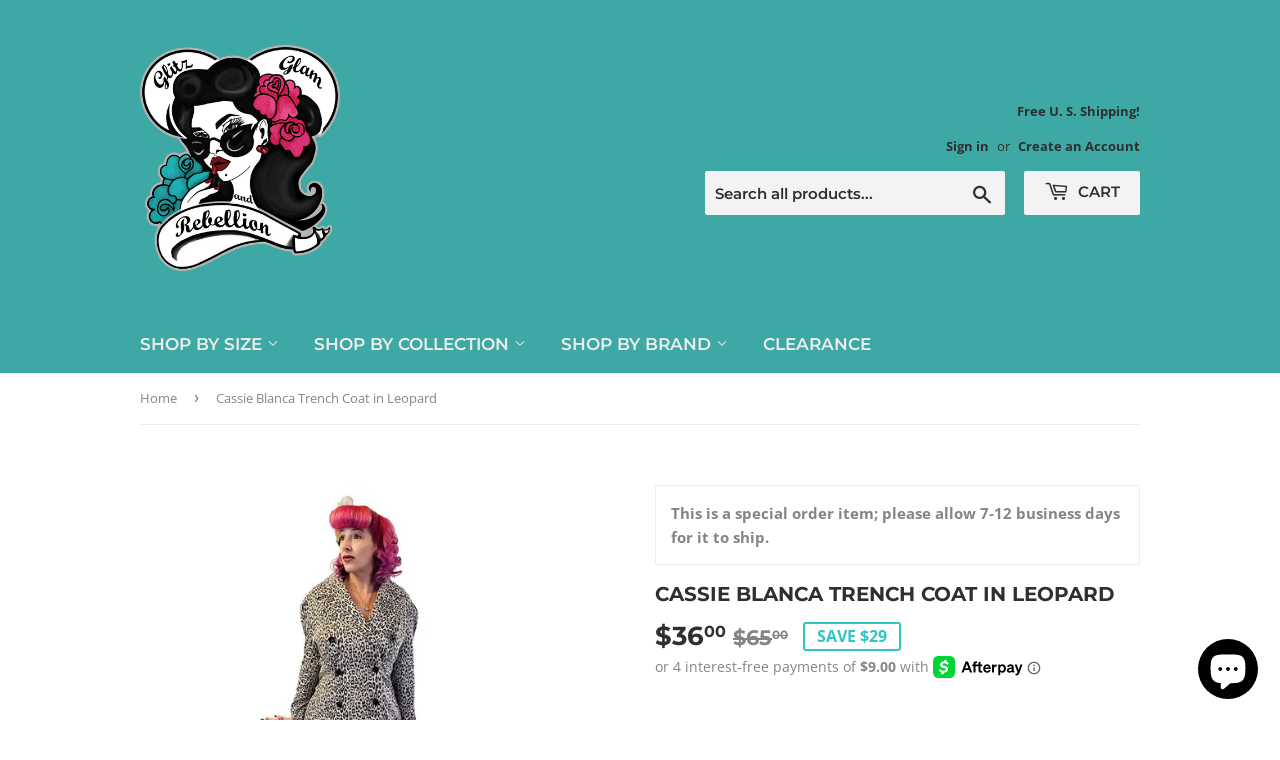

--- FILE ---
content_type: text/css
request_url: https://glitzglamandrebellion.com/cdn/shop/t/13/compiled_assets/styles.css?v=27072
body_size: -724
content:


/* CSS from section stylesheet tags */
p.note.note--dropship {
  color: var(--shopify-editor-setting-color_accent);
  font-weight: bold; }

--- FILE ---
content_type: application/x-javascript; charset=utf-8
request_url: https://bundler.nice-team.net/app/shop/status/glitz-glam-and-rebellion.myshopify.com.js?1769024973
body_size: -331
content:
var bundler_settings_updated='1768642626c';

--- FILE ---
content_type: text/javascript; charset=utf-8
request_url: https://glitzglamandrebellion.com/products/cassie-blanca-trench-coat-in-leopard.js?currency=USD&country=US
body_size: 1008
content:
{"id":7475247284468,"title":"Cassie Blanca Trench Coat in Leopard","handle":"cassie-blanca-trench-coat-in-leopard","description":"\u003cspan data-mce-fragment=\"1\"\u003eHere's looking at you, kid, in a fabulous 40s trench coat!  Made of a soft sueded fabric, this leopard print double-breasted coat has a nipped-in waist, lovely back seams, and a flared bottom hem.  It has hidden waist pockets and fastens with a double row of shiny black buttons.\u003c\/span\u003e\u003cbr data-mce-fragment=\"1\"\u003e\u003cspan data-mce-fragment=\"1\"\u003eFabric:  90% polyester, 10% elastic\u003cbr\u003e\u003cbr\u003e\u003cstrong data-mce-fragment=\"1\"\u003eThis is a special order item and will take 7-12 business days to ship.\u003c\/strong\u003e\u003c\/span\u003e\u003cbr data-mce-fragment=\"1\"\u003e\u003cbr data-mce-fragment=\"1\"\u003e\u003cspan data-mce-fragment=\"1\"\u003eSize:  XS\u003c\/span\u003e\u003cbr data-mce-fragment=\"1\"\u003e\u003cspan data-mce-fragment=\"1\"\u003eBust:  34-36\"\u003c\/span\u003e\u003cbr data-mce-fragment=\"1\"\u003e\u003cspan data-mce-fragment=\"1\"\u003eWaist:  26-28\"\u003c\/span\u003e\u003cbr data-mce-fragment=\"1\"\u003e\u003cbr data-mce-fragment=\"1\"\u003e\u003cspan data-mce-fragment=\"1\"\u003eSize:  S\u003c\/span\u003e\u003cbr data-mce-fragment=\"1\"\u003e\u003cspan data-mce-fragment=\"1\"\u003eBust:  36-38\"\u003c\/span\u003e\u003cbr data-mce-fragment=\"1\"\u003e\u003cspan data-mce-fragment=\"1\"\u003eWaist:  28-30\"\u003cbr\u003e\u003cbr\u003eSize:  M\u003cbr\u003eBust:  38-40\"\u003cbr\u003eWaist:  30-32\"\u003cbr\u003e\u003cbr\u003eSize:  L\u003cbr data-mce-fragment=\"1\"\u003eBust:  40-42\"\u003cbr data-mce-fragment=\"1\"\u003eWaist:  32-34\" \u003cbr\u003e\u003cbr\u003eSize: XL\u003cbr data-mce-fragment=\"1\"\u003eBust: 42-44\"\u003cbr data-mce-fragment=\"1\"\u003eWaist: 36-38\"\u003cbr data-mce-fragment=\"1\"\u003e\u003cbr data-mce-fragment=\"1\"\u003eSize: 1X\u003cbr data-mce-fragment=\"1\"\u003eBust: 44-46\"\u003cbr data-mce-fragment=\"1\"\u003eWaist: 38-40\"\u003cbr data-mce-fragment=\"1\"\u003e\u003cbr data-mce-fragment=\"1\"\u003eSize: 4X\u003cbr data-mce-fragment=\"1\"\u003eBust: 50-52\"\u003cbr data-mce-fragment=\"1\"\u003eWaist: 44-46\"\u003cbr\u003e\u003c\/span\u003e","published_at":"2022-06-25T13:44:17-05:00","created_at":"2021-12-02T12:11:37-06:00","vendor":"ChicStar","type":"Coat","tags":["40s","cf-size-s","cf-size-xs","cf-vendor-chicstar","clearance","coat","leopard","retro","trench coat","vintage"],"price":3600,"price_min":3600,"price_max":3600,"available":true,"price_varies":false,"compare_at_price":6500,"compare_at_price_min":6500,"compare_at_price_max":6500,"compare_at_price_varies":false,"variants":[{"id":42139402567924,"title":"XS","option1":"XS","option2":null,"option3":null,"sku":"CT835271","requires_shipping":true,"taxable":true,"featured_image":null,"available":true,"name":"Cassie Blanca Trench Coat in Leopard - XS","public_title":"XS","options":["XS"],"price":3600,"weight":544,"compare_at_price":6500,"inventory_quantity":5,"inventory_management":"shopify","inventory_policy":"deny","barcode":"CT835271","requires_selling_plan":false,"selling_plan_allocations":[]},{"id":42139402600692,"title":"S","option1":"S","option2":null,"option3":null,"sku":"CT835272","requires_shipping":true,"taxable":true,"featured_image":null,"available":true,"name":"Cassie Blanca Trench Coat in Leopard - S","public_title":"S","options":["S"],"price":3600,"weight":544,"compare_at_price":6500,"inventory_quantity":1,"inventory_management":"shopify","inventory_policy":"deny","barcode":"CT835272","requires_selling_plan":false,"selling_plan_allocations":[]},{"id":42139402633460,"title":"M","option1":"M","option2":null,"option3":null,"sku":"CT835273","requires_shipping":true,"taxable":true,"featured_image":null,"available":false,"name":"Cassie Blanca Trench Coat in Leopard - M","public_title":"M","options":["M"],"price":3600,"weight":544,"compare_at_price":6500,"inventory_quantity":0,"inventory_management":"shopify","inventory_policy":"deny","barcode":"CT835273","requires_selling_plan":false,"selling_plan_allocations":[]},{"id":42139402666228,"title":"L","option1":"L","option2":null,"option3":null,"sku":"CT835274","requires_shipping":true,"taxable":true,"featured_image":null,"available":false,"name":"Cassie Blanca Trench Coat in Leopard - L","public_title":"L","options":["L"],"price":3600,"weight":544,"compare_at_price":6500,"inventory_quantity":0,"inventory_management":"shopify","inventory_policy":"deny","barcode":"CT835274","requires_selling_plan":false,"selling_plan_allocations":[]},{"id":42380999360756,"title":"XL","option1":"XL","option2":null,"option3":null,"sku":"","requires_shipping":true,"taxable":true,"featured_image":null,"available":false,"name":"Cassie Blanca Trench Coat in Leopard - XL","public_title":"XL","options":["XL"],"price":3600,"weight":544,"compare_at_price":6500,"inventory_quantity":0,"inventory_management":"shopify","inventory_policy":"deny","barcode":"99360756","requires_selling_plan":false,"selling_plan_allocations":[]},{"id":42381003489524,"title":"1X","option1":"1X","option2":null,"option3":null,"sku":"","requires_shipping":true,"taxable":true,"featured_image":null,"available":false,"name":"Cassie Blanca Trench Coat in Leopard - 1X","public_title":"1X","options":["1X"],"price":3600,"weight":544,"compare_at_price":6500,"inventory_quantity":0,"inventory_management":"shopify","inventory_policy":"deny","barcode":"03489524","requires_selling_plan":false,"selling_plan_allocations":[]},{"id":42381020856564,"title":"4X","option1":"4X","option2":null,"option3":null,"sku":"","requires_shipping":true,"taxable":true,"featured_image":null,"available":false,"name":"Cassie Blanca Trench Coat in Leopard - 4X","public_title":"4X","options":["4X"],"price":3600,"weight":544,"compare_at_price":6500,"inventory_quantity":0,"inventory_management":"shopify","inventory_policy":"deny","barcode":"20856564","requires_selling_plan":false,"selling_plan_allocations":[]}],"images":["\/\/cdn.shopify.com\/s\/files\/1\/1639\/2735\/products\/CassieBlancaCoatinLeopardIRLmodel.jpg?v=1644952617","\/\/cdn.shopify.com\/s\/files\/1\/1639\/2735\/products\/CassieBlancaCoatinLeopardIRLmodel2.jpg?v=1644982228","\/\/cdn.shopify.com\/s\/files\/1\/1639\/2735\/products\/CassieBlancaTrenchCoatinLeopardIRLFront.jpg?v=1645665364","\/\/cdn.shopify.com\/s\/files\/1\/1639\/2735\/products\/CassieBlancaTrenchCoatinLeopardIRLBack.jpg?v=1644952624","\/\/cdn.shopify.com\/s\/files\/1\/1639\/2735\/products\/CassieBlancaTrenchCoatinLeopardStockFront.jpg?v=1639521699","\/\/cdn.shopify.com\/s\/files\/1\/1639\/2735\/products\/CassieBlancaTrenchCoatinLeopardStockSide.jpg?v=1639521699","\/\/cdn.shopify.com\/s\/files\/1\/1639\/2735\/products\/CassieBlancaTrenchCoatinLeopardStockBack.jpg?v=1639521699","\/\/cdn.shopify.com\/s\/files\/1\/1639\/2735\/products\/CassieBlancaTrenchCoatinLeopardStockDetail.jpg?v=1639521699"],"featured_image":"\/\/cdn.shopify.com\/s\/files\/1\/1639\/2735\/products\/CassieBlancaCoatinLeopardIRLmodel.jpg?v=1644952617","options":[{"name":"Size","position":1,"values":["XS","S","M","L","XL","1X","4X"]}],"url":"\/products\/cassie-blanca-trench-coat-in-leopard","media":[{"alt":"Cassie Blanca Trench Coat in Leopard-Coat-Glitz Glam and Rebellion GGR Pinup, Retro, and Rockabilly Fashions","id":28834960802036,"position":1,"preview_image":{"aspect_ratio":1.0,"height":1000,"width":1000,"src":"https:\/\/cdn.shopify.com\/s\/files\/1\/1639\/2735\/products\/CassieBlancaCoatinLeopardIRLmodel.jpg?v=1644952617"},"aspect_ratio":1.0,"height":1000,"media_type":"image","src":"https:\/\/cdn.shopify.com\/s\/files\/1\/1639\/2735\/products\/CassieBlancaCoatinLeopardIRLmodel.jpg?v=1644952617","width":1000},{"alt":"Cassie Blanca Trench Coat in Leopard-Coat-Glitz Glam and Rebellion GGR Pinup, Retro, and Rockabilly Fashions","id":28834960769268,"position":2,"preview_image":{"aspect_ratio":1.0,"height":1000,"width":1000,"src":"https:\/\/cdn.shopify.com\/s\/files\/1\/1639\/2735\/products\/CassieBlancaCoatinLeopardIRLmodel2.jpg?v=1644982228"},"aspect_ratio":1.0,"height":1000,"media_type":"image","src":"https:\/\/cdn.shopify.com\/s\/files\/1\/1639\/2735\/products\/CassieBlancaCoatinLeopardIRLmodel2.jpg?v=1644982228","width":1000},{"alt":"Cassie Blanca Trench Coat in Leopard-Coat-Glitz Glam and Rebellion GGR Pinup, Retro, and Rockabilly Fashions","id":28801511882996,"position":3,"preview_image":{"aspect_ratio":1.0,"height":1000,"width":1000,"src":"https:\/\/cdn.shopify.com\/s\/files\/1\/1639\/2735\/products\/CassieBlancaTrenchCoatinLeopardIRLFront.jpg?v=1645665364"},"aspect_ratio":1.0,"height":1000,"media_type":"image","src":"https:\/\/cdn.shopify.com\/s\/files\/1\/1639\/2735\/products\/CassieBlancaTrenchCoatinLeopardIRLFront.jpg?v=1645665364","width":1000},{"alt":"Cassie Blanca Trench Coat in Leopard-Coat-Glitz Glam and Rebellion GGR Pinup, Retro, and Rockabilly Fashions","id":28801511850228,"position":4,"preview_image":{"aspect_ratio":1.0,"height":1000,"width":1000,"src":"https:\/\/cdn.shopify.com\/s\/files\/1\/1639\/2735\/products\/CassieBlancaTrenchCoatinLeopardIRLBack.jpg?v=1644952624"},"aspect_ratio":1.0,"height":1000,"media_type":"image","src":"https:\/\/cdn.shopify.com\/s\/files\/1\/1639\/2735\/products\/CassieBlancaTrenchCoatinLeopardIRLBack.jpg?v=1644952624","width":1000},{"alt":"Cassie Blanca Trench Coat in Leopard-Coat-Glitz Glam and Rebellion GGR Pinup, Retro, and Rockabilly Fashions","id":28778210656500,"position":5,"preview_image":{"aspect_ratio":1.0,"height":3000,"width":3000,"src":"https:\/\/cdn.shopify.com\/s\/files\/1\/1639\/2735\/products\/CassieBlancaTrenchCoatinLeopardStockFront.jpg?v=1639521699"},"aspect_ratio":1.0,"height":3000,"media_type":"image","src":"https:\/\/cdn.shopify.com\/s\/files\/1\/1639\/2735\/products\/CassieBlancaTrenchCoatinLeopardStockFront.jpg?v=1639521699","width":3000},{"alt":"Cassie Blanca Trench Coat in Leopard-Coat-Glitz Glam and Rebellion GGR Pinup, Retro, and Rockabilly Fashions","id":28778210689268,"position":6,"preview_image":{"aspect_ratio":1.0,"height":3000,"width":3000,"src":"https:\/\/cdn.shopify.com\/s\/files\/1\/1639\/2735\/products\/CassieBlancaTrenchCoatinLeopardStockSide.jpg?v=1639521699"},"aspect_ratio":1.0,"height":3000,"media_type":"image","src":"https:\/\/cdn.shopify.com\/s\/files\/1\/1639\/2735\/products\/CassieBlancaTrenchCoatinLeopardStockSide.jpg?v=1639521699","width":3000},{"alt":"Cassie Blanca Trench Coat in Leopard-Coat-Glitz Glam and Rebellion GGR Pinup, Retro, and Rockabilly Fashions","id":28778210722036,"position":7,"preview_image":{"aspect_ratio":1.0,"height":3000,"width":3000,"src":"https:\/\/cdn.shopify.com\/s\/files\/1\/1639\/2735\/products\/CassieBlancaTrenchCoatinLeopardStockBack.jpg?v=1639521699"},"aspect_ratio":1.0,"height":3000,"media_type":"image","src":"https:\/\/cdn.shopify.com\/s\/files\/1\/1639\/2735\/products\/CassieBlancaTrenchCoatinLeopardStockBack.jpg?v=1639521699","width":3000},{"alt":"Cassie Blanca Trench Coat in Leopard-Coat-Glitz Glam and Rebellion GGR Pinup, Retro, and Rockabilly Fashions","id":28778210754804,"position":8,"preview_image":{"aspect_ratio":1.0,"height":3000,"width":3000,"src":"https:\/\/cdn.shopify.com\/s\/files\/1\/1639\/2735\/products\/CassieBlancaTrenchCoatinLeopardStockDetail.jpg?v=1639521699"},"aspect_ratio":1.0,"height":3000,"media_type":"image","src":"https:\/\/cdn.shopify.com\/s\/files\/1\/1639\/2735\/products\/CassieBlancaTrenchCoatinLeopardStockDetail.jpg?v=1639521699","width":3000}],"requires_selling_plan":false,"selling_plan_groups":[]}

--- FILE ---
content_type: text/javascript; charset=utf-8
request_url: https://glitzglamandrebellion.com/products/cassie-blanca-trench-coat-in-leopard.js?currency=USD&country=US
body_size: 1685
content:
{"id":7475247284468,"title":"Cassie Blanca Trench Coat in Leopard","handle":"cassie-blanca-trench-coat-in-leopard","description":"\u003cspan data-mce-fragment=\"1\"\u003eHere's looking at you, kid, in a fabulous 40s trench coat!  Made of a soft sueded fabric, this leopard print double-breasted coat has a nipped-in waist, lovely back seams, and a flared bottom hem.  It has hidden waist pockets and fastens with a double row of shiny black buttons.\u003c\/span\u003e\u003cbr data-mce-fragment=\"1\"\u003e\u003cspan data-mce-fragment=\"1\"\u003eFabric:  90% polyester, 10% elastic\u003cbr\u003e\u003cbr\u003e\u003cstrong data-mce-fragment=\"1\"\u003eThis is a special order item and will take 7-12 business days to ship.\u003c\/strong\u003e\u003c\/span\u003e\u003cbr data-mce-fragment=\"1\"\u003e\u003cbr data-mce-fragment=\"1\"\u003e\u003cspan data-mce-fragment=\"1\"\u003eSize:  XS\u003c\/span\u003e\u003cbr data-mce-fragment=\"1\"\u003e\u003cspan data-mce-fragment=\"1\"\u003eBust:  34-36\"\u003c\/span\u003e\u003cbr data-mce-fragment=\"1\"\u003e\u003cspan data-mce-fragment=\"1\"\u003eWaist:  26-28\"\u003c\/span\u003e\u003cbr data-mce-fragment=\"1\"\u003e\u003cbr data-mce-fragment=\"1\"\u003e\u003cspan data-mce-fragment=\"1\"\u003eSize:  S\u003c\/span\u003e\u003cbr data-mce-fragment=\"1\"\u003e\u003cspan data-mce-fragment=\"1\"\u003eBust:  36-38\"\u003c\/span\u003e\u003cbr data-mce-fragment=\"1\"\u003e\u003cspan data-mce-fragment=\"1\"\u003eWaist:  28-30\"\u003cbr\u003e\u003cbr\u003eSize:  M\u003cbr\u003eBust:  38-40\"\u003cbr\u003eWaist:  30-32\"\u003cbr\u003e\u003cbr\u003eSize:  L\u003cbr data-mce-fragment=\"1\"\u003eBust:  40-42\"\u003cbr data-mce-fragment=\"1\"\u003eWaist:  32-34\" \u003cbr\u003e\u003cbr\u003eSize: XL\u003cbr data-mce-fragment=\"1\"\u003eBust: 42-44\"\u003cbr data-mce-fragment=\"1\"\u003eWaist: 36-38\"\u003cbr data-mce-fragment=\"1\"\u003e\u003cbr data-mce-fragment=\"1\"\u003eSize: 1X\u003cbr data-mce-fragment=\"1\"\u003eBust: 44-46\"\u003cbr data-mce-fragment=\"1\"\u003eWaist: 38-40\"\u003cbr data-mce-fragment=\"1\"\u003e\u003cbr data-mce-fragment=\"1\"\u003eSize: 4X\u003cbr data-mce-fragment=\"1\"\u003eBust: 50-52\"\u003cbr data-mce-fragment=\"1\"\u003eWaist: 44-46\"\u003cbr\u003e\u003c\/span\u003e","published_at":"2022-06-25T13:44:17-05:00","created_at":"2021-12-02T12:11:37-06:00","vendor":"ChicStar","type":"Coat","tags":["40s","cf-size-s","cf-size-xs","cf-vendor-chicstar","clearance","coat","leopard","retro","trench coat","vintage"],"price":3600,"price_min":3600,"price_max":3600,"available":true,"price_varies":false,"compare_at_price":6500,"compare_at_price_min":6500,"compare_at_price_max":6500,"compare_at_price_varies":false,"variants":[{"id":42139402567924,"title":"XS","option1":"XS","option2":null,"option3":null,"sku":"CT835271","requires_shipping":true,"taxable":true,"featured_image":null,"available":true,"name":"Cassie Blanca Trench Coat in Leopard - XS","public_title":"XS","options":["XS"],"price":3600,"weight":544,"compare_at_price":6500,"inventory_quantity":5,"inventory_management":"shopify","inventory_policy":"deny","barcode":"CT835271","requires_selling_plan":false,"selling_plan_allocations":[]},{"id":42139402600692,"title":"S","option1":"S","option2":null,"option3":null,"sku":"CT835272","requires_shipping":true,"taxable":true,"featured_image":null,"available":true,"name":"Cassie Blanca Trench Coat in Leopard - S","public_title":"S","options":["S"],"price":3600,"weight":544,"compare_at_price":6500,"inventory_quantity":1,"inventory_management":"shopify","inventory_policy":"deny","barcode":"CT835272","requires_selling_plan":false,"selling_plan_allocations":[]},{"id":42139402633460,"title":"M","option1":"M","option2":null,"option3":null,"sku":"CT835273","requires_shipping":true,"taxable":true,"featured_image":null,"available":false,"name":"Cassie Blanca Trench Coat in Leopard - M","public_title":"M","options":["M"],"price":3600,"weight":544,"compare_at_price":6500,"inventory_quantity":0,"inventory_management":"shopify","inventory_policy":"deny","barcode":"CT835273","requires_selling_plan":false,"selling_plan_allocations":[]},{"id":42139402666228,"title":"L","option1":"L","option2":null,"option3":null,"sku":"CT835274","requires_shipping":true,"taxable":true,"featured_image":null,"available":false,"name":"Cassie Blanca Trench Coat in Leopard - L","public_title":"L","options":["L"],"price":3600,"weight":544,"compare_at_price":6500,"inventory_quantity":0,"inventory_management":"shopify","inventory_policy":"deny","barcode":"CT835274","requires_selling_plan":false,"selling_plan_allocations":[]},{"id":42380999360756,"title":"XL","option1":"XL","option2":null,"option3":null,"sku":"","requires_shipping":true,"taxable":true,"featured_image":null,"available":false,"name":"Cassie Blanca Trench Coat in Leopard - XL","public_title":"XL","options":["XL"],"price":3600,"weight":544,"compare_at_price":6500,"inventory_quantity":0,"inventory_management":"shopify","inventory_policy":"deny","barcode":"99360756","requires_selling_plan":false,"selling_plan_allocations":[]},{"id":42381003489524,"title":"1X","option1":"1X","option2":null,"option3":null,"sku":"","requires_shipping":true,"taxable":true,"featured_image":null,"available":false,"name":"Cassie Blanca Trench Coat in Leopard - 1X","public_title":"1X","options":["1X"],"price":3600,"weight":544,"compare_at_price":6500,"inventory_quantity":0,"inventory_management":"shopify","inventory_policy":"deny","barcode":"03489524","requires_selling_plan":false,"selling_plan_allocations":[]},{"id":42381020856564,"title":"4X","option1":"4X","option2":null,"option3":null,"sku":"","requires_shipping":true,"taxable":true,"featured_image":null,"available":false,"name":"Cassie Blanca Trench Coat in Leopard - 4X","public_title":"4X","options":["4X"],"price":3600,"weight":544,"compare_at_price":6500,"inventory_quantity":0,"inventory_management":"shopify","inventory_policy":"deny","barcode":"20856564","requires_selling_plan":false,"selling_plan_allocations":[]}],"images":["\/\/cdn.shopify.com\/s\/files\/1\/1639\/2735\/products\/CassieBlancaCoatinLeopardIRLmodel.jpg?v=1644952617","\/\/cdn.shopify.com\/s\/files\/1\/1639\/2735\/products\/CassieBlancaCoatinLeopardIRLmodel2.jpg?v=1644982228","\/\/cdn.shopify.com\/s\/files\/1\/1639\/2735\/products\/CassieBlancaTrenchCoatinLeopardIRLFront.jpg?v=1645665364","\/\/cdn.shopify.com\/s\/files\/1\/1639\/2735\/products\/CassieBlancaTrenchCoatinLeopardIRLBack.jpg?v=1644952624","\/\/cdn.shopify.com\/s\/files\/1\/1639\/2735\/products\/CassieBlancaTrenchCoatinLeopardStockFront.jpg?v=1639521699","\/\/cdn.shopify.com\/s\/files\/1\/1639\/2735\/products\/CassieBlancaTrenchCoatinLeopardStockSide.jpg?v=1639521699","\/\/cdn.shopify.com\/s\/files\/1\/1639\/2735\/products\/CassieBlancaTrenchCoatinLeopardStockBack.jpg?v=1639521699","\/\/cdn.shopify.com\/s\/files\/1\/1639\/2735\/products\/CassieBlancaTrenchCoatinLeopardStockDetail.jpg?v=1639521699"],"featured_image":"\/\/cdn.shopify.com\/s\/files\/1\/1639\/2735\/products\/CassieBlancaCoatinLeopardIRLmodel.jpg?v=1644952617","options":[{"name":"Size","position":1,"values":["XS","S","M","L","XL","1X","4X"]}],"url":"\/products\/cassie-blanca-trench-coat-in-leopard","media":[{"alt":"Cassie Blanca Trench Coat in Leopard-Coat-Glitz Glam and Rebellion GGR Pinup, Retro, and Rockabilly Fashions","id":28834960802036,"position":1,"preview_image":{"aspect_ratio":1.0,"height":1000,"width":1000,"src":"https:\/\/cdn.shopify.com\/s\/files\/1\/1639\/2735\/products\/CassieBlancaCoatinLeopardIRLmodel.jpg?v=1644952617"},"aspect_ratio":1.0,"height":1000,"media_type":"image","src":"https:\/\/cdn.shopify.com\/s\/files\/1\/1639\/2735\/products\/CassieBlancaCoatinLeopardIRLmodel.jpg?v=1644952617","width":1000},{"alt":"Cassie Blanca Trench Coat in Leopard-Coat-Glitz Glam and Rebellion GGR Pinup, Retro, and Rockabilly Fashions","id":28834960769268,"position":2,"preview_image":{"aspect_ratio":1.0,"height":1000,"width":1000,"src":"https:\/\/cdn.shopify.com\/s\/files\/1\/1639\/2735\/products\/CassieBlancaCoatinLeopardIRLmodel2.jpg?v=1644982228"},"aspect_ratio":1.0,"height":1000,"media_type":"image","src":"https:\/\/cdn.shopify.com\/s\/files\/1\/1639\/2735\/products\/CassieBlancaCoatinLeopardIRLmodel2.jpg?v=1644982228","width":1000},{"alt":"Cassie Blanca Trench Coat in Leopard-Coat-Glitz Glam and Rebellion GGR Pinup, Retro, and Rockabilly Fashions","id":28801511882996,"position":3,"preview_image":{"aspect_ratio":1.0,"height":1000,"width":1000,"src":"https:\/\/cdn.shopify.com\/s\/files\/1\/1639\/2735\/products\/CassieBlancaTrenchCoatinLeopardIRLFront.jpg?v=1645665364"},"aspect_ratio":1.0,"height":1000,"media_type":"image","src":"https:\/\/cdn.shopify.com\/s\/files\/1\/1639\/2735\/products\/CassieBlancaTrenchCoatinLeopardIRLFront.jpg?v=1645665364","width":1000},{"alt":"Cassie Blanca Trench Coat in Leopard-Coat-Glitz Glam and Rebellion GGR Pinup, Retro, and Rockabilly Fashions","id":28801511850228,"position":4,"preview_image":{"aspect_ratio":1.0,"height":1000,"width":1000,"src":"https:\/\/cdn.shopify.com\/s\/files\/1\/1639\/2735\/products\/CassieBlancaTrenchCoatinLeopardIRLBack.jpg?v=1644952624"},"aspect_ratio":1.0,"height":1000,"media_type":"image","src":"https:\/\/cdn.shopify.com\/s\/files\/1\/1639\/2735\/products\/CassieBlancaTrenchCoatinLeopardIRLBack.jpg?v=1644952624","width":1000},{"alt":"Cassie Blanca Trench Coat in Leopard-Coat-Glitz Glam and Rebellion GGR Pinup, Retro, and Rockabilly Fashions","id":28778210656500,"position":5,"preview_image":{"aspect_ratio":1.0,"height":3000,"width":3000,"src":"https:\/\/cdn.shopify.com\/s\/files\/1\/1639\/2735\/products\/CassieBlancaTrenchCoatinLeopardStockFront.jpg?v=1639521699"},"aspect_ratio":1.0,"height":3000,"media_type":"image","src":"https:\/\/cdn.shopify.com\/s\/files\/1\/1639\/2735\/products\/CassieBlancaTrenchCoatinLeopardStockFront.jpg?v=1639521699","width":3000},{"alt":"Cassie Blanca Trench Coat in Leopard-Coat-Glitz Glam and Rebellion GGR Pinup, Retro, and Rockabilly Fashions","id":28778210689268,"position":6,"preview_image":{"aspect_ratio":1.0,"height":3000,"width":3000,"src":"https:\/\/cdn.shopify.com\/s\/files\/1\/1639\/2735\/products\/CassieBlancaTrenchCoatinLeopardStockSide.jpg?v=1639521699"},"aspect_ratio":1.0,"height":3000,"media_type":"image","src":"https:\/\/cdn.shopify.com\/s\/files\/1\/1639\/2735\/products\/CassieBlancaTrenchCoatinLeopardStockSide.jpg?v=1639521699","width":3000},{"alt":"Cassie Blanca Trench Coat in Leopard-Coat-Glitz Glam and Rebellion GGR Pinup, Retro, and Rockabilly Fashions","id":28778210722036,"position":7,"preview_image":{"aspect_ratio":1.0,"height":3000,"width":3000,"src":"https:\/\/cdn.shopify.com\/s\/files\/1\/1639\/2735\/products\/CassieBlancaTrenchCoatinLeopardStockBack.jpg?v=1639521699"},"aspect_ratio":1.0,"height":3000,"media_type":"image","src":"https:\/\/cdn.shopify.com\/s\/files\/1\/1639\/2735\/products\/CassieBlancaTrenchCoatinLeopardStockBack.jpg?v=1639521699","width":3000},{"alt":"Cassie Blanca Trench Coat in Leopard-Coat-Glitz Glam and Rebellion GGR Pinup, Retro, and Rockabilly Fashions","id":28778210754804,"position":8,"preview_image":{"aspect_ratio":1.0,"height":3000,"width":3000,"src":"https:\/\/cdn.shopify.com\/s\/files\/1\/1639\/2735\/products\/CassieBlancaTrenchCoatinLeopardStockDetail.jpg?v=1639521699"},"aspect_ratio":1.0,"height":3000,"media_type":"image","src":"https:\/\/cdn.shopify.com\/s\/files\/1\/1639\/2735\/products\/CassieBlancaTrenchCoatinLeopardStockDetail.jpg?v=1639521699","width":3000}],"requires_selling_plan":false,"selling_plan_groups":[]}